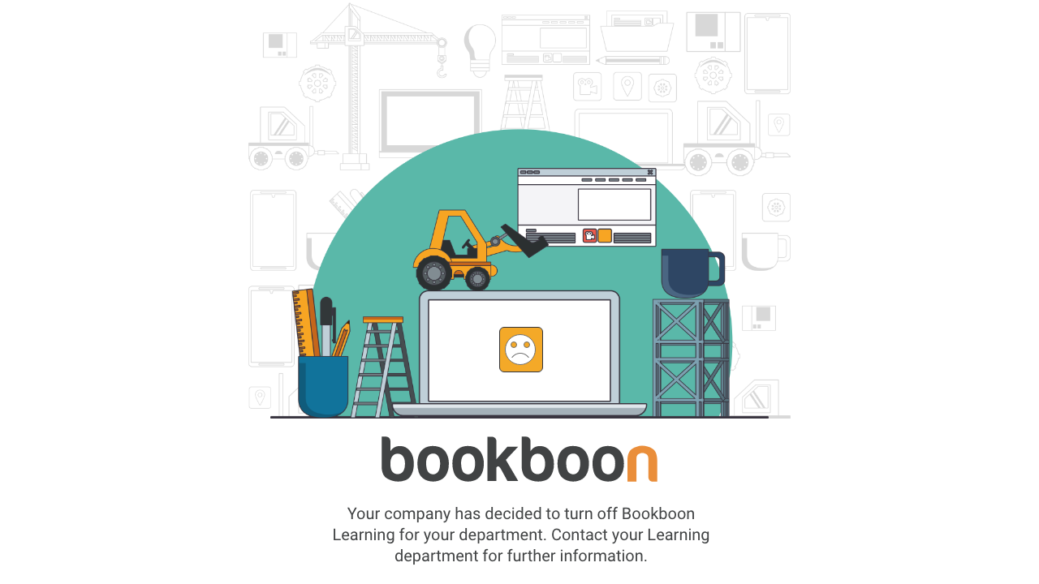

--- FILE ---
content_type: text/html; charset=UTF-8
request_url: https://sap-elibrary-int.bookboon.net/
body_size: 1037
content:
<!DOCTYPE html>

<html>
<head>
    <title>Goodbye</title>
    <meta http-equiv="Content-Type" content="text/html; charset=UTF-8"/>
    <meta http-equiv="X-UA-Compatible" content="IE=edge" >
    <link rel="icon" type="image/x-icon" href="assets/favicon.ico"/>
    <link rel="apple-touch-icon" sizes="180x180" href="assets/apple-touch-icon.png">
    <link rel="icon" type="image/png" sizes="32x32" href="assets/favicon-32x32.png">
    <link rel="icon" type="image/png" sizes="16x16" href="assets/favicon-16x16.png">
    <meta name="viewport" content="width=device-width, initial-scale=1">
</head>
<body>
    <div class="cover"></div>
</body>
</html>
<style>
html,body{margin:0;width:100%;height:100%}
body {
    background: #fff;
    padding: 0;
    margin: 0;
}

.cover {
    background: url("assets/sad-face.png") no-repeat;
    position: relative;
    background-size: 668px 694px;
    background-position: center 10%;
    min-height: 100%;
    width: 100%;
}

@media screen and (max-width: 668px) {
    .cover {
        background-size: contain;
        background-position: center center;
    }
}
</style>